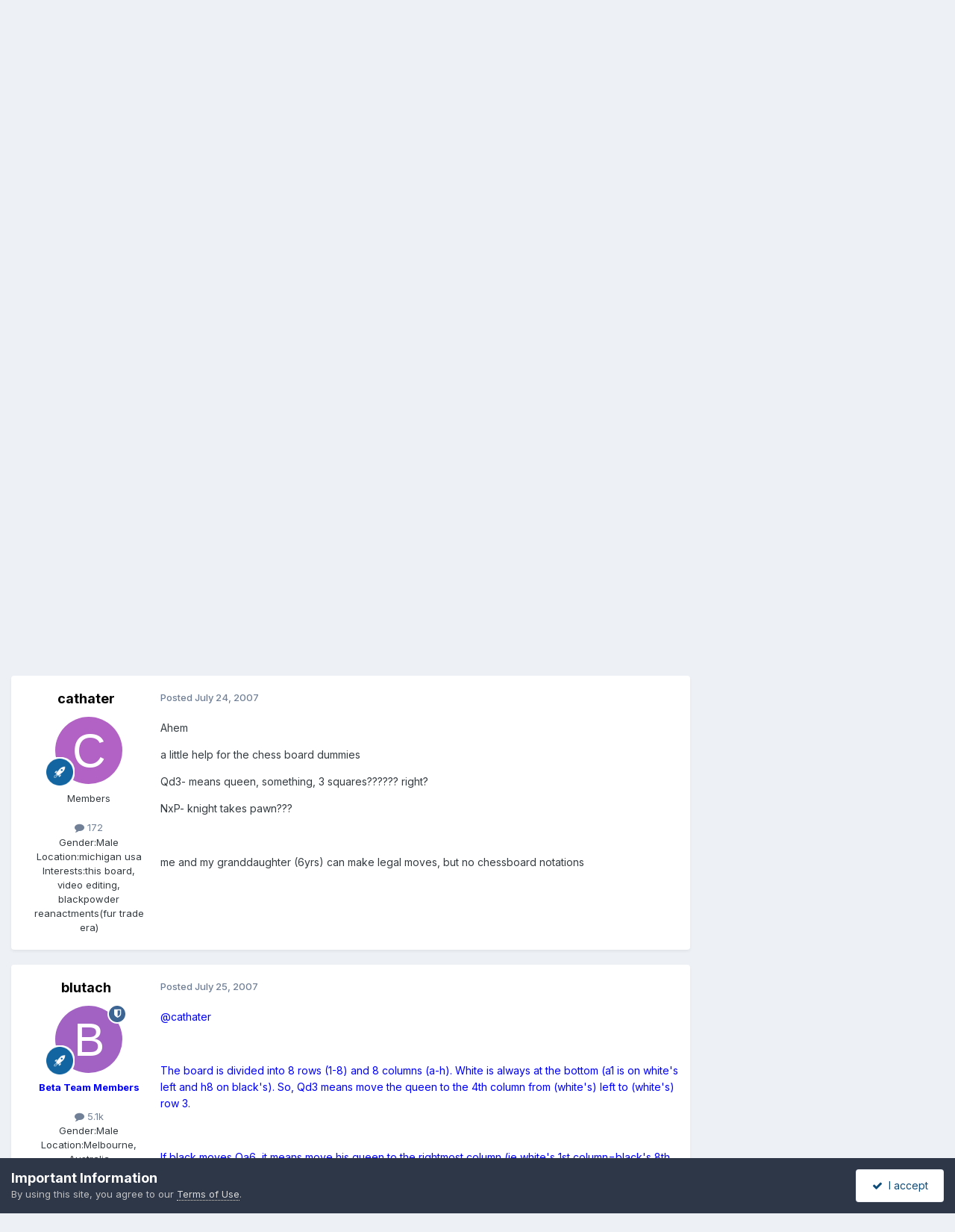

--- FILE ---
content_type: text/html; charset=utf-8
request_url: https://www.google.com/recaptcha/api2/aframe
body_size: 268
content:
<!DOCTYPE HTML><html><head><meta http-equiv="content-type" content="text/html; charset=UTF-8"></head><body><script nonce="5xiuyxgYekL6fqQHV6Al4w">/** Anti-fraud and anti-abuse applications only. See google.com/recaptcha */ try{var clients={'sodar':'https://pagead2.googlesyndication.com/pagead/sodar?'};window.addEventListener("message",function(a){try{if(a.source===window.parent){var b=JSON.parse(a.data);var c=clients[b['id']];if(c){var d=document.createElement('img');d.src=c+b['params']+'&rc='+(localStorage.getItem("rc::a")?sessionStorage.getItem("rc::b"):"");window.document.body.appendChild(d);sessionStorage.setItem("rc::e",parseInt(sessionStorage.getItem("rc::e")||0)+1);localStorage.setItem("rc::h",'1769384967132');}}}catch(b){}});window.parent.postMessage("_grecaptcha_ready", "*");}catch(b){}</script></body></html>